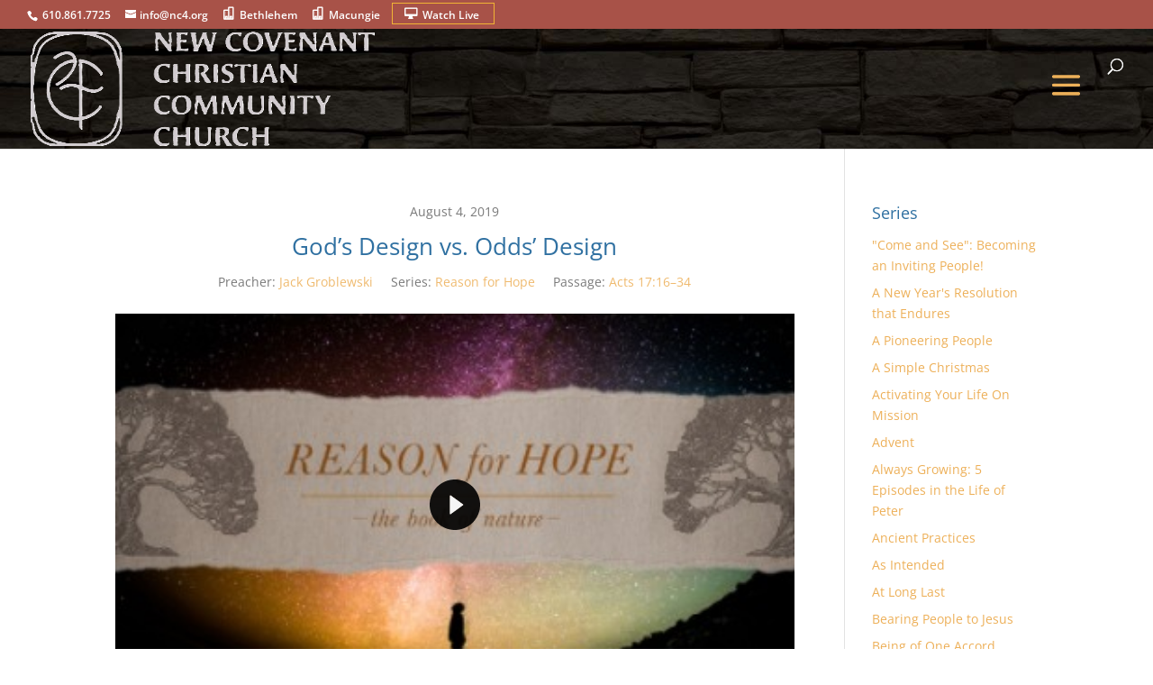

--- FILE ---
content_type: text/css
request_url: https://www.nc4.org/wp-content/plugins/ccbpress-core/dist/blocks.style.build.css?ver=1704392506
body_size: 226
content:
.wp-block-ccbpress-login label,.wp-block-ccbpress-login input:not([type=submit]){display:block;width:100%;margin-bottom:10px}.wp-block-ccbpress-login>p{margin-top:10px}
.wp-block-ccbpress-group-info .ccbpress-group-info-image{width:100%;height:auto}.wp-block-ccbpress-group-info .ccbpress-group-info-name{font-size:1.3em;font-weight:bold}.wp-block-ccbpress-group-info .ccbpress-group-info-details{margin-top:20px;padding:10px;font-size:0.8em;background-color:rgba(0,0,0,0.03);border:1px solid rgba(0,0,0,0.08);display:grid;grid-template-columns:repeat(auto-fit, minmax(200px, 1fr));grid-gap:20px}.wp-block-ccbpress-group-info .ccbpress-group-info-details:empty{display:none}.wp-block-ccbpress-group-info .ccbpress-group-info-leader-title,.wp-block-ccbpress-group-info .ccbpress-group-info-registration-forms-title{font-weight:bold;font-size:1.1em;margin-bottom:2px}.wp-block-ccbpress-group-info .ccbpress-group-info-leader-container{display:-ms-flexbox;display:flex;-ms-flex-wrap:nowrap;flex-wrap:nowrap;-ms-flex-pack:start;justify-content:flex-start;-ms-flex-align:center;align-items:center}.wp-block-ccbpress-group-info .ccbpress-group-info-leader-container>img{margin-right:5px}.wp-block-ccbpress-group-info .ccbpress-group-info-leader-image{width:30px;height:30px;-o-object-fit:cover;object-fit:cover;border-radius:50%}


--- FILE ---
content_type: text/xml
request_url: https://lib.resi.media/e6b27edd-17b3-461a-a8f8-5480d5e4977e/3df82a59-3561-49ef-b972-8a9bb6ea4646/Manifest.mpd?src=emb
body_size: 497
content:
<?xml version="1.0" encoding="UTF-8" standalone="yes"?>
<MPD xmlns="urn:mpeg:dash:schema:mpd:2011" profiles="urn:mpeg:dash:profile:isoff-live:2011" type="static" availabilityStartTime="2022-03-07T01:32:00.712611Z" mediaPresentationDuration="PT39M29.354S" minBufferTime="PT6.4S">
  <Period id="0" start="PT0.0S">
    <AdaptationSet id="0" lang="und" contentType="video" segmentAlignment="true" bitstreamSwitching="true">
      <Representation id="0" bandwidth="1996001" width="1280" height="720" frameRate="30/1" mimeType="video/mp4" codecs="avc1.4d401f">
        <SegmentTemplate media="chunk-stream$RepresentationID$-$Number%05d$.m4s?emb=t&amp;src=emb" initialization="init-stream$RepresentationID$.m4s?emb=t&amp;src=emb" startNumber="1" timescale="15360">
          <SegmentTimeline>
            <S t="328" d="49152" r="739"/>
            <S d="20480"/>
          </SegmentTimeline>
        </SegmentTemplate>
      </Representation>
      <Representation id="2" bandwidth="1089000" width="864" height="486" frameRate="30/1" mimeType="video/mp4" codecs="avc1.64001f">
        <SegmentTemplate media="chunk-stream$RepresentationID$-$Number%05d$.m4s?emb=t&amp;src=emb" initialization="init-stream$RepresentationID$.m4s?emb=t&amp;src=emb" startNumber="1" timescale="15360">
          <SegmentTimeline>
            <S t="328" d="49152" r="739"/>
            <S d="20480"/>
          </SegmentTimeline>
        </SegmentTemplate>
      </Representation>
      <Representation id="3" bandwidth="323000" width="256" height="144" frameRate="30/1" mimeType="video/mp4" codecs="avc1.64000d">
        <SegmentTemplate media="chunk-stream$RepresentationID$-$Number%05d$.m4s?emb=t&amp;src=emb" initialization="init-stream$RepresentationID$.m4s?emb=t&amp;src=emb" startNumber="1" timescale="15360">
          <SegmentTimeline>
            <S t="328" d="49152" r="739"/>
            <S d="20480"/>
          </SegmentTimeline>
        </SegmentTemplate>
      </Representation>
    </AdaptationSet>
    <AdaptationSet id="1" lang="und" contentType="audio" segmentAlignment="true" bitstreamSwitching="true">
      <Representation id="1" bandwidth="132350" audioSamplingRate="48000" mimeType="audio/mp4" codecs="mp4a.40.2">
        <AudioChannelConfiguration schemeIdUri="urn:mpeg:dash:23003:3:audio_channel_configuration:2011" value="2"/>
        <SegmentTemplate media="chunk-stream$RepresentationID$-$Number%05d$.m4s?emb=t&amp;src=emb" initialization="init-stream$RepresentationID$.m4s?emb=t&amp;src=emb" startNumber="1" timescale="48000">
          <SegmentTimeline>
            <S t="0" d="155648"/>
            <S d="153600" r="738"/>
            <S d="63488"/>
          </SegmentTimeline>
        </SegmentTemplate>
      </Representation>
    </AdaptationSet>
  </Period>
</MPD>


--- FILE ---
content_type: application/javascript
request_url: https://control.resi.io/webplayer/loader.min.js
body_size: 817
content:
(function(){"use strict";const n="https://control.resi.io/webplayer/",s="webplayer-v3.2277.bundle.js",d="css/webplayer-v3.2277.min.css",l=t=>{const a=document.createElement("script");a.setAttribute("src",n+t),a.setAttribute("class","resi-static"),document.body.appendChild(a)};function u(){if(n.includes("LOADER_BASE_URL")){console.warn("Failed to interpolate base path variable");return}const t=document.createElement("link");t.type="text/css",t.rel="stylesheet",t.href=n+d,t.setAttribute("class","resi-static"),document.head.appendChild(t),l(s)}function i(t,a=window.location.href){const e=new RegExp("[?&]"+t+"=([^&#]*)","i").exec(a);return e!=null&&e.length?e[1]??null:null}function c(t){return t!=null}const p=()=>document.body.getAttribute("data-resi-body")==="true",m=()=>{const t=document.body,a=document.getElementById("player-wrapper");t&&a&&(t.style.backgroundColor="transparent",t.style.overflow="hidden",t.style.position="absolute",t.style.top="0",t.style.bottom="0",t.style.left="0",t.style.right="0",t.style.margin="0",t.style.padding="0",t.style.display="flex",t.style.justifyContent="center",t.style.alignItems="center",a.style.backgroundColor="transparent",a.style.overflow="hidden",a.style.textEmphasisPosition="relative",a.style.width="100%",a.style.maxWidth="calc(177.778vh)",a.style.height="calc(56.25vw)",a.style.maxHeight="100%",a.style.margin="0",a.style.padding="0")},b=()=>{const t=i("manifest"),a=i("encoded-manifest");if(!t&&!a)return!0;const r=t&&!t.includes("http://"),e=a&&!a.includes("http://");return r||e};function f(){b()&&window.location.protocol!=="https:"&&location.hostname!=="localhost"&&(location.href=location.href.replace("http://","https://"));const a=document.getElementById("resi-video-player");if(!a){console.error("unable to find player wrapper");return}m();const r=[{param:"audioOnly",attribute:"data-audio-only"},{param:"autoplay",attribute:"data-autoplay"},{param:"background",attribute:"data-background"},{param:"bitrateLimit",attribute:"data-bitrate-limit"},{param:"callToActionButton",attribute:"data-call-to-action-button"},{param:"chunkedTransfer",attribute:"data-chunked-transfer"},{param:"controls",attribute:"data-controls"},{param:"debug",attribute:"data-debug"},{param:"disableThumbnail",attribute:"data-disable-thumbnail"},{param:"encoded_manifest",attribute:"data-encoded-manifest"},{param:"encoded_manifests",attribute:"data-encoded-manifests"},{param:"env",attribute:"data-env"},{param:"id",attribute:"data-embed-id"},{param:"iframeId",attribute:"data-iframe-id"},{param:"loop",attribute:"data-loop"},{param:"manifest",attribute:"data-manifest"},{param:"manifestType",attribute:"data-manifest-type"},{param:"minHotspotDurationMs",attribute:"data-min-hotspot-duration-ms"},{param:"mode",attribute:"data-mode"},{param:"no-transform",attribute:"data-no-transform"},{param:"mute",attribute:"data-mute"},{param:"nativeFullscreen",attribute:"data-native-fullscreen"},{param:"playerProfileId",attribute:"data-player-profile-id"},{param:"scrubBar",attribute:"data-scrub-bar"},{param:"startPos",attribute:"data-start-pos"},{param:"startTime",attribute:"data-start-time"},{param:"studio",attribute:"data-studio"},{param:"type",attribute:"data-type"}];for(const e of r){const o=i(e.param);c(o)&&a.setAttribute(e.attribute,o)}}u(),p()&&f()})();
